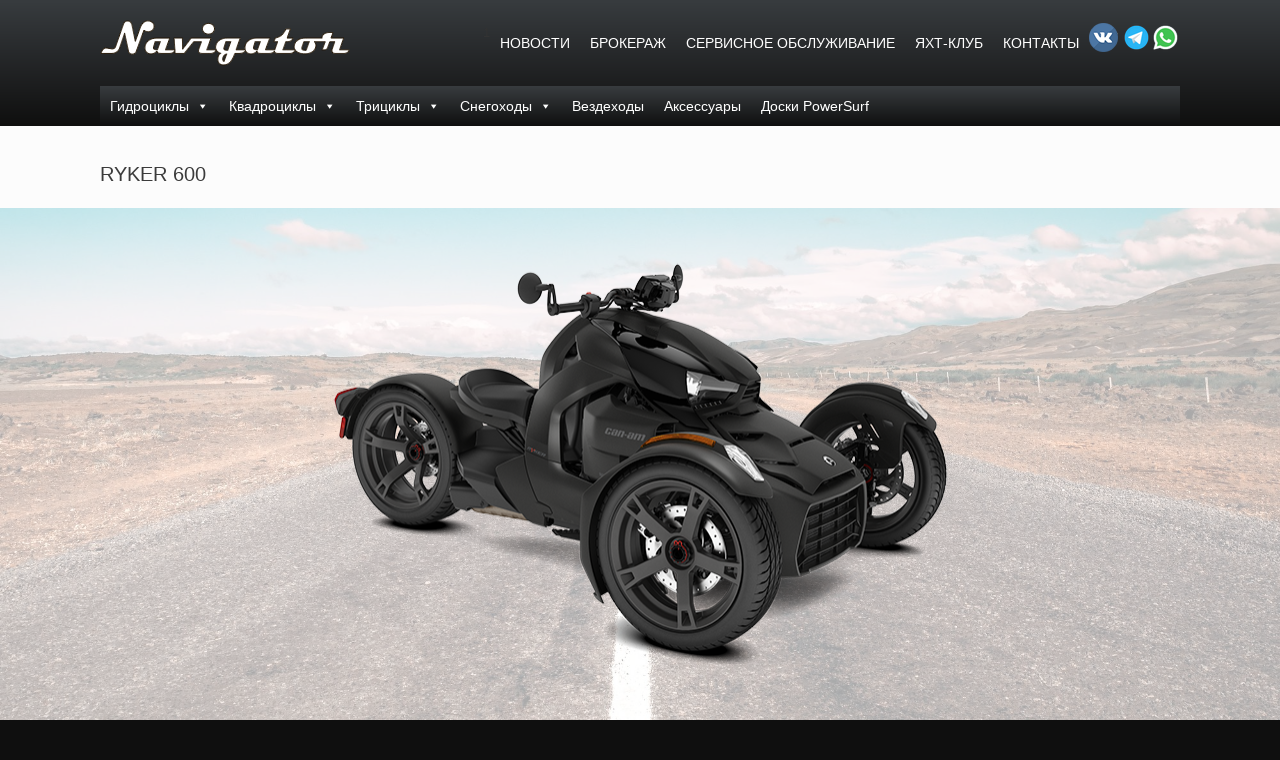

--- FILE ---
content_type: text/html; charset=UTF-8
request_url: https://navigatorsamara.ru/tovary/ryker-600/
body_size: 17846
content:
<!DOCTYPE html>
<html lang="ru-RU">
<head>
	<meta charset="UTF-8" />
	<meta http-equiv="X-UA-Compatible" content="IE=10" />
	<link rel="profile" href="http://gmpg.org/xfn/11" />
	<link rel="pingback" href="" />
	<meta name='robots' content='index, follow, max-image-preview:large, max-snippet:-1, max-video-preview:-1' />

	<!-- This site is optimized with the Yoast SEO plugin v23.2 - https://yoast.com/wordpress/plugins/seo/ -->
	<title>RYKER 600 - Навигатор Самара</title>
	<link rel="canonical" href="https://navigatorsamara.ru/tovary/ryker-600/" />
	<meta property="og:locale" content="ru_RU" />
	<meta property="og:type" content="article" />
	<meta property="og:title" content="RYKER 600 - Навигатор Самара" />
	<meta property="og:url" content="https://navigatorsamara.ru/tovary/ryker-600/" />
	<meta property="og:site_name" content="Навигатор Самара" />
	<meta property="article:publisher" content="https://www.facebook.com/profile.php?id=100010230510952" />
	<meta property="og:image" content="https://navigatorsamara.ru/wp-content/uploads/2021/01/ryker-2020-3.png" />
	<meta property="og:image:width" content="331" />
	<meta property="og:image:height" content="221" />
	<meta property="og:image:type" content="image/png" />
	<meta name="twitter:card" content="summary_large_image" />
	<script type="application/ld+json" class="yoast-schema-graph">{"@context":"https://schema.org","@graph":[{"@type":"WebPage","@id":"https://navigatorsamara.ru/tovary/ryker-600/","url":"https://navigatorsamara.ru/tovary/ryker-600/","name":"RYKER 600 - Навигатор Самара","isPartOf":{"@id":"https://navigatorsamara.ru/#website"},"primaryImageOfPage":{"@id":"https://navigatorsamara.ru/tovary/ryker-600/#primaryimage"},"image":{"@id":"https://navigatorsamara.ru/tovary/ryker-600/#primaryimage"},"thumbnailUrl":"https://navigatorsamara.ru/wp-content/uploads/2021/01/ryker-2020-3.png","datePublished":"2021-01-14T14:10:59+00:00","dateModified":"2021-01-14T14:10:59+00:00","breadcrumb":{"@id":"https://navigatorsamara.ru/tovary/ryker-600/#breadcrumb"},"inLanguage":"ru-RU","potentialAction":[{"@type":"ReadAction","target":["https://navigatorsamara.ru/tovary/ryker-600/"]}]},{"@type":"ImageObject","inLanguage":"ru-RU","@id":"https://navigatorsamara.ru/tovary/ryker-600/#primaryimage","url":"https://navigatorsamara.ru/wp-content/uploads/2021/01/ryker-2020-3.png","contentUrl":"https://navigatorsamara.ru/wp-content/uploads/2021/01/ryker-2020-3.png","width":331,"height":221},{"@type":"BreadcrumbList","@id":"https://navigatorsamara.ru/tovary/ryker-600/#breadcrumb","itemListElement":[{"@type":"ListItem","position":1,"name":"Главная","item":"https://navigatorsamara.ru/"},{"@type":"ListItem","position":2,"name":"RYKER 600"}]},{"@type":"WebSite","@id":"https://navigatorsamara.ru/#website","url":"https://navigatorsamara.ru/","name":"Навигатор Самара","description":"продажа яхт, катеров, гидроциклов, квадроциклов, снегоходов в Самаре.","publisher":{"@id":"https://navigatorsamara.ru/#organization"},"potentialAction":[{"@type":"SearchAction","target":{"@type":"EntryPoint","urlTemplate":"https://navigatorsamara.ru/?s={search_term_string}"},"query-input":"required name=search_term_string"}],"inLanguage":"ru-RU"},{"@type":"Organization","@id":"https://navigatorsamara.ru/#organization","name":"Навигатор Самара","url":"https://navigatorsamara.ru/","logo":{"@type":"ImageObject","inLanguage":"ru-RU","@id":"https://navigatorsamara.ru/#/schema/logo/image/","url":"http://navigatorsamara.ru/wp-content/uploads/2017/08/mailrusigimg_Z8eh6Hgh.jpg","contentUrl":"http://navigatorsamara.ru/wp-content/uploads/2017/08/mailrusigimg_Z8eh6Hgh.jpg","width":541,"height":285,"caption":"Навигатор Самара"},"image":{"@id":"https://navigatorsamara.ru/#/schema/logo/image/"},"sameAs":["https://www.facebook.com/profile.php?id=100010230510952","https://www.instagram.com/brpnavigator/","https://www.youtube.com/channel/UCIeM0eSSStH89zR-FikJBkg"]}]}</script>
	<!-- / Yoast SEO plugin. -->


<link rel="alternate" type="application/rss+xml" title="Навигатор Самара &raquo; Лента" href="https://navigatorsamara.ru/feed/" />
<link rel="alternate" type="application/rss+xml" title="Навигатор Самара &raquo; Лента комментариев" href="https://navigatorsamara.ru/comments/feed/" />
<script type="text/javascript">
/* <![CDATA[ */
window._wpemojiSettings = {"baseUrl":"https:\/\/s.w.org\/images\/core\/emoji\/15.0.3\/72x72\/","ext":".png","svgUrl":"https:\/\/s.w.org\/images\/core\/emoji\/15.0.3\/svg\/","svgExt":".svg","source":{"concatemoji":"https:\/\/navigatorsamara.ru\/wp-includes\/js\/wp-emoji-release.min.js?ver=6.6.4"}};
/*! This file is auto-generated */
!function(i,n){var o,s,e;function c(e){try{var t={supportTests:e,timestamp:(new Date).valueOf()};sessionStorage.setItem(o,JSON.stringify(t))}catch(e){}}function p(e,t,n){e.clearRect(0,0,e.canvas.width,e.canvas.height),e.fillText(t,0,0);var t=new Uint32Array(e.getImageData(0,0,e.canvas.width,e.canvas.height).data),r=(e.clearRect(0,0,e.canvas.width,e.canvas.height),e.fillText(n,0,0),new Uint32Array(e.getImageData(0,0,e.canvas.width,e.canvas.height).data));return t.every(function(e,t){return e===r[t]})}function u(e,t,n){switch(t){case"flag":return n(e,"\ud83c\udff3\ufe0f\u200d\u26a7\ufe0f","\ud83c\udff3\ufe0f\u200b\u26a7\ufe0f")?!1:!n(e,"\ud83c\uddfa\ud83c\uddf3","\ud83c\uddfa\u200b\ud83c\uddf3")&&!n(e,"\ud83c\udff4\udb40\udc67\udb40\udc62\udb40\udc65\udb40\udc6e\udb40\udc67\udb40\udc7f","\ud83c\udff4\u200b\udb40\udc67\u200b\udb40\udc62\u200b\udb40\udc65\u200b\udb40\udc6e\u200b\udb40\udc67\u200b\udb40\udc7f");case"emoji":return!n(e,"\ud83d\udc26\u200d\u2b1b","\ud83d\udc26\u200b\u2b1b")}return!1}function f(e,t,n){var r="undefined"!=typeof WorkerGlobalScope&&self instanceof WorkerGlobalScope?new OffscreenCanvas(300,150):i.createElement("canvas"),a=r.getContext("2d",{willReadFrequently:!0}),o=(a.textBaseline="top",a.font="600 32px Arial",{});return e.forEach(function(e){o[e]=t(a,e,n)}),o}function t(e){var t=i.createElement("script");t.src=e,t.defer=!0,i.head.appendChild(t)}"undefined"!=typeof Promise&&(o="wpEmojiSettingsSupports",s=["flag","emoji"],n.supports={everything:!0,everythingExceptFlag:!0},e=new Promise(function(e){i.addEventListener("DOMContentLoaded",e,{once:!0})}),new Promise(function(t){var n=function(){try{var e=JSON.parse(sessionStorage.getItem(o));if("object"==typeof e&&"number"==typeof e.timestamp&&(new Date).valueOf()<e.timestamp+604800&&"object"==typeof e.supportTests)return e.supportTests}catch(e){}return null}();if(!n){if("undefined"!=typeof Worker&&"undefined"!=typeof OffscreenCanvas&&"undefined"!=typeof URL&&URL.createObjectURL&&"undefined"!=typeof Blob)try{var e="postMessage("+f.toString()+"("+[JSON.stringify(s),u.toString(),p.toString()].join(",")+"));",r=new Blob([e],{type:"text/javascript"}),a=new Worker(URL.createObjectURL(r),{name:"wpTestEmojiSupports"});return void(a.onmessage=function(e){c(n=e.data),a.terminate(),t(n)})}catch(e){}c(n=f(s,u,p))}t(n)}).then(function(e){for(var t in e)n.supports[t]=e[t],n.supports.everything=n.supports.everything&&n.supports[t],"flag"!==t&&(n.supports.everythingExceptFlag=n.supports.everythingExceptFlag&&n.supports[t]);n.supports.everythingExceptFlag=n.supports.everythingExceptFlag&&!n.supports.flag,n.DOMReady=!1,n.readyCallback=function(){n.DOMReady=!0}}).then(function(){return e}).then(function(){var e;n.supports.everything||(n.readyCallback(),(e=n.source||{}).concatemoji?t(e.concatemoji):e.wpemoji&&e.twemoji&&(t(e.twemoji),t(e.wpemoji)))}))}((window,document),window._wpemojiSettings);
/* ]]> */
</script>
<link rel='stylesheet' id='twb-open-sans-css' href='https://fonts.googleapis.com/css?family=Open+Sans%3A300%2C400%2C500%2C600%2C700%2C800&#038;display=swap&#038;ver=6.6.4' type='text/css' media='all' />
<link rel='stylesheet' id='twb-global-css' href='https://navigatorsamara.ru/wp-content/plugins/form-maker/booster/assets/css/global.css?ver=1.0.0' type='text/css' media='all' />
<link rel='stylesheet' id='sbi_styles-css' href='https://navigatorsamara.ru/wp-content/plugins/instagram-feed/css/sbi-styles.min.css?ver=6.5.0' type='text/css' media='all' />
<style id='wp-emoji-styles-inline-css' type='text/css'>

	img.wp-smiley, img.emoji {
		display: inline !important;
		border: none !important;
		box-shadow: none !important;
		height: 1em !important;
		width: 1em !important;
		margin: 0 0.07em !important;
		vertical-align: -0.1em !important;
		background: none !important;
		padding: 0 !important;
	}
</style>
<link rel='stylesheet' id='wp-block-library-css' href='https://navigatorsamara.ru/wp-includes/css/dist/block-library/style.min.css?ver=6.6.4' type='text/css' media='all' />
<style id='classic-theme-styles-inline-css' type='text/css'>
/*! This file is auto-generated */
.wp-block-button__link{color:#fff;background-color:#32373c;border-radius:9999px;box-shadow:none;text-decoration:none;padding:calc(.667em + 2px) calc(1.333em + 2px);font-size:1.125em}.wp-block-file__button{background:#32373c;color:#fff;text-decoration:none}
</style>
<style id='global-styles-inline-css' type='text/css'>
:root{--wp--preset--aspect-ratio--square: 1;--wp--preset--aspect-ratio--4-3: 4/3;--wp--preset--aspect-ratio--3-4: 3/4;--wp--preset--aspect-ratio--3-2: 3/2;--wp--preset--aspect-ratio--2-3: 2/3;--wp--preset--aspect-ratio--16-9: 16/9;--wp--preset--aspect-ratio--9-16: 9/16;--wp--preset--color--black: #000000;--wp--preset--color--cyan-bluish-gray: #abb8c3;--wp--preset--color--white: #ffffff;--wp--preset--color--pale-pink: #f78da7;--wp--preset--color--vivid-red: #cf2e2e;--wp--preset--color--luminous-vivid-orange: #ff6900;--wp--preset--color--luminous-vivid-amber: #fcb900;--wp--preset--color--light-green-cyan: #7bdcb5;--wp--preset--color--vivid-green-cyan: #00d084;--wp--preset--color--pale-cyan-blue: #8ed1fc;--wp--preset--color--vivid-cyan-blue: #0693e3;--wp--preset--color--vivid-purple: #9b51e0;--wp--preset--gradient--vivid-cyan-blue-to-vivid-purple: linear-gradient(135deg,rgba(6,147,227,1) 0%,rgb(155,81,224) 100%);--wp--preset--gradient--light-green-cyan-to-vivid-green-cyan: linear-gradient(135deg,rgb(122,220,180) 0%,rgb(0,208,130) 100%);--wp--preset--gradient--luminous-vivid-amber-to-luminous-vivid-orange: linear-gradient(135deg,rgba(252,185,0,1) 0%,rgba(255,105,0,1) 100%);--wp--preset--gradient--luminous-vivid-orange-to-vivid-red: linear-gradient(135deg,rgba(255,105,0,1) 0%,rgb(207,46,46) 100%);--wp--preset--gradient--very-light-gray-to-cyan-bluish-gray: linear-gradient(135deg,rgb(238,238,238) 0%,rgb(169,184,195) 100%);--wp--preset--gradient--cool-to-warm-spectrum: linear-gradient(135deg,rgb(74,234,220) 0%,rgb(151,120,209) 20%,rgb(207,42,186) 40%,rgb(238,44,130) 60%,rgb(251,105,98) 80%,rgb(254,248,76) 100%);--wp--preset--gradient--blush-light-purple: linear-gradient(135deg,rgb(255,206,236) 0%,rgb(152,150,240) 100%);--wp--preset--gradient--blush-bordeaux: linear-gradient(135deg,rgb(254,205,165) 0%,rgb(254,45,45) 50%,rgb(107,0,62) 100%);--wp--preset--gradient--luminous-dusk: linear-gradient(135deg,rgb(255,203,112) 0%,rgb(199,81,192) 50%,rgb(65,88,208) 100%);--wp--preset--gradient--pale-ocean: linear-gradient(135deg,rgb(255,245,203) 0%,rgb(182,227,212) 50%,rgb(51,167,181) 100%);--wp--preset--gradient--electric-grass: linear-gradient(135deg,rgb(202,248,128) 0%,rgb(113,206,126) 100%);--wp--preset--gradient--midnight: linear-gradient(135deg,rgb(2,3,129) 0%,rgb(40,116,252) 100%);--wp--preset--font-size--small: 13px;--wp--preset--font-size--medium: 20px;--wp--preset--font-size--large: 36px;--wp--preset--font-size--x-large: 42px;--wp--preset--spacing--20: 0.44rem;--wp--preset--spacing--30: 0.67rem;--wp--preset--spacing--40: 1rem;--wp--preset--spacing--50: 1.5rem;--wp--preset--spacing--60: 2.25rem;--wp--preset--spacing--70: 3.38rem;--wp--preset--spacing--80: 5.06rem;--wp--preset--shadow--natural: 6px 6px 9px rgba(0, 0, 0, 0.2);--wp--preset--shadow--deep: 12px 12px 50px rgba(0, 0, 0, 0.4);--wp--preset--shadow--sharp: 6px 6px 0px rgba(0, 0, 0, 0.2);--wp--preset--shadow--outlined: 6px 6px 0px -3px rgba(255, 255, 255, 1), 6px 6px rgba(0, 0, 0, 1);--wp--preset--shadow--crisp: 6px 6px 0px rgba(0, 0, 0, 1);}:where(.is-layout-flex){gap: 0.5em;}:where(.is-layout-grid){gap: 0.5em;}body .is-layout-flex{display: flex;}.is-layout-flex{flex-wrap: wrap;align-items: center;}.is-layout-flex > :is(*, div){margin: 0;}body .is-layout-grid{display: grid;}.is-layout-grid > :is(*, div){margin: 0;}:where(.wp-block-columns.is-layout-flex){gap: 2em;}:where(.wp-block-columns.is-layout-grid){gap: 2em;}:where(.wp-block-post-template.is-layout-flex){gap: 1.25em;}:where(.wp-block-post-template.is-layout-grid){gap: 1.25em;}.has-black-color{color: var(--wp--preset--color--black) !important;}.has-cyan-bluish-gray-color{color: var(--wp--preset--color--cyan-bluish-gray) !important;}.has-white-color{color: var(--wp--preset--color--white) !important;}.has-pale-pink-color{color: var(--wp--preset--color--pale-pink) !important;}.has-vivid-red-color{color: var(--wp--preset--color--vivid-red) !important;}.has-luminous-vivid-orange-color{color: var(--wp--preset--color--luminous-vivid-orange) !important;}.has-luminous-vivid-amber-color{color: var(--wp--preset--color--luminous-vivid-amber) !important;}.has-light-green-cyan-color{color: var(--wp--preset--color--light-green-cyan) !important;}.has-vivid-green-cyan-color{color: var(--wp--preset--color--vivid-green-cyan) !important;}.has-pale-cyan-blue-color{color: var(--wp--preset--color--pale-cyan-blue) !important;}.has-vivid-cyan-blue-color{color: var(--wp--preset--color--vivid-cyan-blue) !important;}.has-vivid-purple-color{color: var(--wp--preset--color--vivid-purple) !important;}.has-black-background-color{background-color: var(--wp--preset--color--black) !important;}.has-cyan-bluish-gray-background-color{background-color: var(--wp--preset--color--cyan-bluish-gray) !important;}.has-white-background-color{background-color: var(--wp--preset--color--white) !important;}.has-pale-pink-background-color{background-color: var(--wp--preset--color--pale-pink) !important;}.has-vivid-red-background-color{background-color: var(--wp--preset--color--vivid-red) !important;}.has-luminous-vivid-orange-background-color{background-color: var(--wp--preset--color--luminous-vivid-orange) !important;}.has-luminous-vivid-amber-background-color{background-color: var(--wp--preset--color--luminous-vivid-amber) !important;}.has-light-green-cyan-background-color{background-color: var(--wp--preset--color--light-green-cyan) !important;}.has-vivid-green-cyan-background-color{background-color: var(--wp--preset--color--vivid-green-cyan) !important;}.has-pale-cyan-blue-background-color{background-color: var(--wp--preset--color--pale-cyan-blue) !important;}.has-vivid-cyan-blue-background-color{background-color: var(--wp--preset--color--vivid-cyan-blue) !important;}.has-vivid-purple-background-color{background-color: var(--wp--preset--color--vivid-purple) !important;}.has-black-border-color{border-color: var(--wp--preset--color--black) !important;}.has-cyan-bluish-gray-border-color{border-color: var(--wp--preset--color--cyan-bluish-gray) !important;}.has-white-border-color{border-color: var(--wp--preset--color--white) !important;}.has-pale-pink-border-color{border-color: var(--wp--preset--color--pale-pink) !important;}.has-vivid-red-border-color{border-color: var(--wp--preset--color--vivid-red) !important;}.has-luminous-vivid-orange-border-color{border-color: var(--wp--preset--color--luminous-vivid-orange) !important;}.has-luminous-vivid-amber-border-color{border-color: var(--wp--preset--color--luminous-vivid-amber) !important;}.has-light-green-cyan-border-color{border-color: var(--wp--preset--color--light-green-cyan) !important;}.has-vivid-green-cyan-border-color{border-color: var(--wp--preset--color--vivid-green-cyan) !important;}.has-pale-cyan-blue-border-color{border-color: var(--wp--preset--color--pale-cyan-blue) !important;}.has-vivid-cyan-blue-border-color{border-color: var(--wp--preset--color--vivid-cyan-blue) !important;}.has-vivid-purple-border-color{border-color: var(--wp--preset--color--vivid-purple) !important;}.has-vivid-cyan-blue-to-vivid-purple-gradient-background{background: var(--wp--preset--gradient--vivid-cyan-blue-to-vivid-purple) !important;}.has-light-green-cyan-to-vivid-green-cyan-gradient-background{background: var(--wp--preset--gradient--light-green-cyan-to-vivid-green-cyan) !important;}.has-luminous-vivid-amber-to-luminous-vivid-orange-gradient-background{background: var(--wp--preset--gradient--luminous-vivid-amber-to-luminous-vivid-orange) !important;}.has-luminous-vivid-orange-to-vivid-red-gradient-background{background: var(--wp--preset--gradient--luminous-vivid-orange-to-vivid-red) !important;}.has-very-light-gray-to-cyan-bluish-gray-gradient-background{background: var(--wp--preset--gradient--very-light-gray-to-cyan-bluish-gray) !important;}.has-cool-to-warm-spectrum-gradient-background{background: var(--wp--preset--gradient--cool-to-warm-spectrum) !important;}.has-blush-light-purple-gradient-background{background: var(--wp--preset--gradient--blush-light-purple) !important;}.has-blush-bordeaux-gradient-background{background: var(--wp--preset--gradient--blush-bordeaux) !important;}.has-luminous-dusk-gradient-background{background: var(--wp--preset--gradient--luminous-dusk) !important;}.has-pale-ocean-gradient-background{background: var(--wp--preset--gradient--pale-ocean) !important;}.has-electric-grass-gradient-background{background: var(--wp--preset--gradient--electric-grass) !important;}.has-midnight-gradient-background{background: var(--wp--preset--gradient--midnight) !important;}.has-small-font-size{font-size: var(--wp--preset--font-size--small) !important;}.has-medium-font-size{font-size: var(--wp--preset--font-size--medium) !important;}.has-large-font-size{font-size: var(--wp--preset--font-size--large) !important;}.has-x-large-font-size{font-size: var(--wp--preset--font-size--x-large) !important;}
:where(.wp-block-post-template.is-layout-flex){gap: 1.25em;}:where(.wp-block-post-template.is-layout-grid){gap: 1.25em;}
:where(.wp-block-columns.is-layout-flex){gap: 2em;}:where(.wp-block-columns.is-layout-grid){gap: 2em;}
:root :where(.wp-block-pullquote){font-size: 1.5em;line-height: 1.6;}
</style>
<link rel='stylesheet' id='sr7css-css' href='//navigatorsamara.ru/wp-content/plugins/revslider/public/css/sr7.css?ver=6.7.12' type='text/css' media='all' />
<link rel='stylesheet' id='siteorigin-panels-front-css' href='https://navigatorsamara.ru/wp-content/plugins/siteorigin-panels/css/front-flex.min.css?ver=2.29.19' type='text/css' media='all' />
<link rel='stylesheet' id='megamenu-css' href='https://navigatorsamara.ru/wp-content/uploads/maxmegamenu/style.css?ver=345188' type='text/css' media='all' />
<link rel='stylesheet' id='dashicons-css' href='https://navigatorsamara.ru/wp-includes/css/dashicons.min.css?ver=6.6.4' type='text/css' media='all' />
<link rel='stylesheet' id='vantage-style-css' href='https://navigatorsamara.ru/wp-content/themes/vantage2/style.css?ver=1.20.23' type='text/css' media='all' />
<link rel='stylesheet' id='font-awesome-css' href='https://navigatorsamara.ru/wp-content/themes/vantage/fontawesome/css/font-awesome.css?ver=4.6.2' type='text/css' media='all' />
<link rel='stylesheet' id='recent-posts-widget-with-thumbnails-public-style-css' href='https://navigatorsamara.ru/wp-content/plugins/recent-posts-widget-with-thumbnails/public.css?ver=7.1.1' type='text/css' media='all' />
<link rel='stylesheet' id='mimetypes-link-icons-css' href='https://navigatorsamara.ru/wp-content/plugins/mimetypes-link-icons/css/style.php?cssvars=bXRsaV9oZWlnaHQ9MTYmbXRsaV9pbWFnZV90eXBlPXBuZyZtdGxpX2xlZnRvcnJpZ2h0PWxlZnQmYWN0aXZlX3R5cGVzPXBkZg%3D&#038;ver=3.0' type='text/css' media='all' />
<link rel='stylesheet' id='sedlex_styles-css' href='https://navigatorsamara.ru/wp-content/sedlex/inline_styles/4a24293f28ef8511e87a62cfc460a8e38faa3a48.css?ver=20260119' type='text/css' media='all' />
<!--n2css--><script type="text/javascript" src="https://navigatorsamara.ru/wp-includes/js/jquery/jquery.min.js?ver=3.7.1" id="jquery-core-js"></script>
<script type="text/javascript" src="https://navigatorsamara.ru/wp-includes/js/jquery/jquery-migrate.min.js?ver=3.4.1" id="jquery-migrate-js"></script>
<script type="text/javascript" src="https://navigatorsamara.ru/wp-content/plugins/form-maker/booster/assets/js/circle-progress.js?ver=1.2.2" id="twb-circle-js"></script>
<script type="text/javascript" id="twb-global-js-extra">
/* <![CDATA[ */
var twb = {"nonce":"423f04b7e9","ajax_url":"https:\/\/navigatorsamara.ru\/wp-admin\/admin-ajax.php","plugin_url":"https:\/\/navigatorsamara.ru\/wp-content\/plugins\/form-maker\/booster","href":"https:\/\/navigatorsamara.ru\/wp-admin\/admin.php?page=twb_form-maker"};
var twb = {"nonce":"423f04b7e9","ajax_url":"https:\/\/navigatorsamara.ru\/wp-admin\/admin-ajax.php","plugin_url":"https:\/\/navigatorsamara.ru\/wp-content\/plugins\/form-maker\/booster","href":"https:\/\/navigatorsamara.ru\/wp-admin\/admin.php?page=twb_form-maker"};
/* ]]> */
</script>
<script type="text/javascript" src="https://navigatorsamara.ru/wp-content/plugins/form-maker/booster/assets/js/global.js?ver=1.0.0" id="twb-global-js"></script>
<script type="text/javascript" src="https://navigatorsamara.ru/wp-content/plugins/wp-yandex-metrika/assets/YmEc.min.js?ver=1.2.1" id="wp-yandex-metrika_YmEc-js"></script>
<script type="text/javascript" id="wp-yandex-metrika_YmEc-js-after">
/* <![CDATA[ */
window.tmpwpym={datalayername:'dataLayer',counters:JSON.parse('[{"number":"98081299","webvisor":"1"}]'),targets:JSON.parse('[]')};
/* ]]> */
</script>
<script type="text/javascript" src="https://navigatorsamara.ru/wp-content/plugins/wp-yandex-metrika/assets/frontend.min.js?ver=1.2.1" id="wp-yandex-metrika_frontend-js"></script>
<script type="text/javascript" src="//navigatorsamara.ru/wp-content/plugins/revslider/public/js/libs/tptools.js?ver=6.7.12" id="_tpt-js" async="async" data-wp-strategy="async"></script>
<script type="text/javascript" src="//navigatorsamara.ru/wp-content/plugins/revslider/public/js/sr7.js?ver=6.7.12" id="sr7-js" async="async" data-wp-strategy="async"></script>
<script type="text/javascript" src="https://navigatorsamara.ru/wp-content/themes/vantage/js/jquery.flexslider.min.js?ver=2.1" id="jquery-flexslider-js"></script>
<script type="text/javascript" src="https://navigatorsamara.ru/wp-content/themes/vantage/js/jquery.touchSwipe.min.js?ver=1.6.6" id="jquery-touchswipe-js"></script>
<script type="text/javascript" id="vantage-main-js-extra">
/* <![CDATA[ */
var vantage = {"fitvids":"1"};
/* ]]> */
</script>
<script type="text/javascript" src="https://navigatorsamara.ru/wp-content/themes/vantage/js/jquery.theme-main.min.js?ver=1.20.23" id="vantage-main-js"></script>
<script type="text/javascript" src="https://navigatorsamara.ru/wp-content/plugins/so-widgets-bundle/js/lib/jquery.fitvids.min.js?ver=1.1" id="jquery-fitvids-js"></script>
<!--[if lt IE 9]>
<script type="text/javascript" src="https://navigatorsamara.ru/wp-content/themes/vantage/js/html5.min.js?ver=3.7.3" id="vantage-html5-js"></script>
<![endif]-->
<!--[if (gte IE 6)&(lte IE 8)]>
<script type="text/javascript" src="https://navigatorsamara.ru/wp-content/themes/vantage/js/selectivizr.min.js?ver=1.0.3b" id="vantage-selectivizr-js"></script>
<![endif]-->
<script type="text/javascript" src="https://navigatorsamara.ru/wp-content/sedlex/inline_scripts/075efccde51aaddd0bcaa4574fc70586f4a38a84.js?ver=20260119" id="sedlex_scripts-js"></script>
<link rel="EditURI" type="application/rsd+xml" title="RSD" href="https://navigatorsamara.ru/xmlrpc.php?rsd" />
<meta name="generator" content="WordPress 6.6.4" />
<link rel='shortlink' href='https://navigatorsamara.ru/?p=19873' />
<link rel="alternate" title="oEmbed (JSON)" type="application/json+oembed" href="https://navigatorsamara.ru/wp-json/oembed/1.0/embed?url=https%3A%2F%2Fnavigatorsamara.ru%2Ftovary%2Fryker-600%2F" />
<link rel="alternate" title="oEmbed (XML)" type="text/xml+oembed" href="https://navigatorsamara.ru/wp-json/oembed/1.0/embed?url=https%3A%2F%2Fnavigatorsamara.ru%2Ftovary%2Fryker-600%2F&#038;format=xml" />
<link rel="preconnect" href="https://fonts.googleapis.com">
<link rel="preconnect" href="https://fonts.gstatic.com/" crossorigin>
<meta name="generator" content="Powered by Slider Revolution 6.7.12 - responsive, Mobile-Friendly Slider Plugin for WordPress with comfortable drag and drop interface." />
<meta name="verification" content="f612c7d25f5690ad41496fcfdbf8d1" /><meta name="viewport" content="width=device-width, initial-scale=1" /><!-- Yandex.Metrika counter -->
<script type="text/javascript" >
   (function(m,e,t,r,i,k,a){m[i]=m[i]||function(){(m[i].a=m[i].a||[]).push(arguments)};
   m[i].l=1*new Date();
   for (var j = 0; j < document.scripts.length; j++) {if (document.scripts[j].src === r) { return; }}
   k=e.createElement(t),a=e.getElementsByTagName(t)[0],k.async=1,k.src=r,a.parentNode.insertBefore(k,a)})
   (window, document, "script", "https://mc.yandex.ru/metrika/tag.js", "ym");

   ym(94443553, "init", {
        clickmap:true,
        trackLinks:true,
        accurateTrackBounce:true,
        webvisor:true
   });
</script>
<noscript><div><img src="https://mc.yandex.ru/watch/94443553" style="position:absolute; left:-9999px;" alt="" /></div></noscript>
<!-- /Yandex.Metrika counter -->		<style type="text/css" media="screen">
			#footer-widgets .widget { width: 33.333%; }
			#masthead-widgets .widget { width: 100%; }
		</style>
		<style media="all" id="siteorigin-panels-layouts-head">/* Layout 19873 */ #pgc-19873-0-0 { width:100%;width:calc(100% - ( 0 * 300px ) ) } #pg-19873-0 , #pl-19873 .so-panel { margin-bottom:30px } #pl-19873 .so-panel:last-of-type { margin-bottom:0px } #pg-19873-0> .panel-row-style { background-color:#ffffff;padding:0px 0px 0px 0px } #pg-19873-0.panel-has-style > .panel-row-style, #pg-19873-0.panel-no-style { -webkit-align-items:flex-start;align-items:flex-start } @media (max-width:929px){ #pg-19873-0.panel-no-style, #pg-19873-0.panel-has-style > .panel-row-style, #pg-19873-0 { -webkit-flex-direction:column;-ms-flex-direction:column;flex-direction:column } #pg-19873-0 > .panel-grid-cell , #pg-19873-0 > .panel-row-style > .panel-grid-cell { width:100%;margin-right:0 } #pl-19873 .panel-grid-cell { padding:0 } #pl-19873 .panel-grid .panel-grid-cell-empty { display:none } #pl-19873 .panel-grid .panel-grid-cell-mobile-last { margin-bottom:0px }  } </style>        <!-- Yandex.Metrica counter -->
        <script type="text/javascript">
            (function (m, e, t, r, i, k, a) {
                m[i] = m[i] || function () {
                    (m[i].a = m[i].a || []).push(arguments)
                };
                m[i].l = 1 * new Date();
                k = e.createElement(t), a = e.getElementsByTagName(t)[0], k.async = 1, k.src = r, a.parentNode.insertBefore(k, a)
            })

            (window, document, "script", "https://mc.yandex.ru/metrika/tag.js", "ym");

            ym("98081299", "init", {
                clickmap: true,
                trackLinks: true,
                accurateTrackBounce: true,
                webvisor: true,
                ecommerce: "dataLayer",
                params: {
                    __ym: {
                        "ymCmsPlugin": {
                            "cms": "wordpress",
                            "cmsVersion":"6.6",
                            "pluginVersion": "1.2.1",
                            "ymCmsRip": "1300951810"
                        }
                    }
                }
            });
        </script>
        <!-- /Yandex.Metrica counter -->
        <style type="text/css" id="vantage-footer-widgets">#footer-widgets aside { width : 33.333%; }</style> <style type="text/css" id="customizer-css">#masthead.site-header .hgroup .site-title, #masthead.masthead-logo-in-menu .logo > .site-title { font-size: 36px } #masthead .hgroup { padding-top: 20px; padding-bottom: 20px } .entry-content a, .entry-content a:visited, article.post .author-box .box-content .author-posts a:hover, #secondary a, #secondary a:visited, #masthead .hgroup a, #masthead .hgroup a:visited, .comment-form .logged-in-as a, .comment-form .logged-in-as a:visited { color: #0f0f0f } .entry-content a:hover, .entry-content a:focus, .entry-content a:active, #secondary a:hover, #masthead .hgroup a:hover, #masthead .hgroup a:focus, #masthead .hgroup a:active, .comment-form .logged-in-as a:hover, .comment-form .logged-in-as a:focus, .comment-form .logged-in-as a:active { color: #dc1313 } .main-navigation, .site-header .shopping-cart-dropdown { background-color: #0f0f0f } .main-navigation a, .site-header .shopping-cart-link [class^="fa fa-"], .site-header .shopping-cart-dropdown .widget .product_list_widget li.mini_cart_item, .site-header .shopping-cart-dropdown .widget .total { color: #ffffff } .main-navigation ul ul { background-color: #0f0f0f } .main-navigation ul ul a { color: #ffffff } .main-navigation ul li:hover > a, .main-navigation ul li.focus > a, #search-icon #search-icon-icon:hover, #search-icon #search-icon-icon:focus, .site-header .shopping-cart-link .shopping-cart-count { background-color: #0f0f0f } .main-navigation ul li:hover > a, .main-navigation ul li:focus > a, .main-navigation ul li:hover > a [class^="fa fa-"] { color: #ffcc01 } .main-navigation ul ul li:hover > a, .main-navigation ul ul li.focus > a { background-color: #0f0f0f } .main-navigation ul ul li:hover > a { color: #ffcc01 } #search-icon #search-icon-icon { background-color: #0f0f0f } #search-icon #search-icon-icon:hover .vantage-icon-search, #search-icon #search-icon-icon:focus .vantage-icon-search { color: #ffcc01 } #search-icon .searchform { background-color: #0f0f0f } #search-icon .searchform input[name=s] { color: #ffffff } .main-navigation ul li a, #masthead.masthead-logo-in-menu .logo { padding-left: 20px; padding-right: 20px } a.button, button, html input[type="button"], input[type="reset"], input[type="submit"], .post-navigation a, #image-navigation a, article.post .more-link, article.page .more-link, .paging-navigation a, .woocommerce #page-wrapper .button, .woocommerce a.button, .woocommerce .checkout-button, .woocommerce input.button, #infinite-handle span button { text-shadow: none } a.button, button, html input[type="button"], input[type="reset"], input[type="submit"], .post-navigation a, #image-navigation a, article.post .more-link, article.page .more-link, .paging-navigation a, .woocommerce #page-wrapper .button, .woocommerce a.button, .woocommerce .checkout-button, .woocommerce input.button, .woocommerce #respond input#submit.alt, .woocommerce a.button.alt, .woocommerce button.button.alt, .woocommerce input.button.alt, #infinite-handle span { -webkit-box-shadow: none; -moz-box-shadow: none; box-shadow: none } #masthead { background-color: #0f0f0f } #colophon, body.layout-full { background-color: #0f0f0f } </style><script>
	window._tpt			??= {};
	window.SR7			??= {};
	_tpt.R				??= {};
	_tpt.R.fonts		??= {};
	_tpt.R.fonts.customFonts??= {};
	SR7.devMode			=  false;
	SR7.F 				??= {};
	SR7.G				??= {};
	SR7.LIB				??= {};
	SR7.E				??= {};
	SR7.E.gAddons		??= {};
	SR7.E.php 			??= {};
	SR7.E.nonce			= '5d5c7aec16';
	SR7.E.ajaxurl		= 'https://navigatorsamara.ru/wp-admin/admin-ajax.php';
	SR7.E.resturl		= 'https://navigatorsamara.ru/wp-json/';
	SR7.E.slug_path		= 'revslider/revslider.php';
	SR7.E.slug			= 'revslider';
	SR7.E.plugin_url	= 'https://navigatorsamara.ru/wp-content/plugins/revslider/';
	SR7.E.wp_plugin_url = 'https://navigatorsamara.ru/wp-content/plugins/';
	SR7.E.revision		= '6.7.12';
	SR7.E.fontBaseUrl	= '//fonts.googleapis.com/css2?family=';
	SR7.G.breakPoints 	= [1240,1024,778,480];
	SR7.E.modules 		= ['module','page','slide','layer','draw','animate','srtools','canvas','defaults','carousel','navigation','media','modifiers','migration'];
	SR7.E.libs 			= ['WEBGL'];
	SR7.E.css 			= ['csslp','cssbtns','cssfilters','cssnav','cssmedia'];
	SR7.E.resources		= {};
	SR7.JSON			??= {};
/*! Slider Revolution 7.0 - Page Processor */
!function(){"use strict";window.SR7??={},window._tpt??={},SR7.version="Slider Revolution 6.7.12",_tpt.getWinDim=function(t){_tpt.screenHeightWithUrlBar??=window.innerHeight;let e=SR7.F?.modal?.visible&&SR7.M[SR7.F.module.getIdByAlias(SR7.F.modal.requested)];_tpt.scrollBar=window.innerWidth!==document.documentElement.clientWidth||e&&window.innerWidth!==e.c.module.clientWidth,_tpt.winW=window.innerWidth-(_tpt.scrollBar||"prepare"==t?_tpt.scrollBarW:0),_tpt.winH=window.innerHeight,_tpt.winWAll=e?e.c.module.clientWidth:document.documentElement.clientWidth},_tpt.getResponsiveLevel=function(t,e){SR7.M[e];let s=_tpt.closestGE(t,_tpt.winWAll),n=s;return Math.max(s,n)},_tpt.mesureScrollBar=function(){let t=document.createElement("div");t.className="RSscrollbar-measure",t.style.width="100px",t.style.height="100px",t.style.overflow="scroll",t.style.position="absolute",t.style.top="-9999px",document.body.appendChild(t),_tpt.scrollBarW=t.offsetWidth-t.clientWidth,document.body.removeChild(t)},_tpt.loadCSS=async function(t,e,s){return s?_tpt.R.fonts.required[e].status=1:(_tpt.R[e]??={},_tpt.R[e].status=1),new Promise(((n,i)=>{if(_tpt.isStylesheetLoaded(t))s?_tpt.R.fonts.required[e].status=2:_tpt.R[e].status=2,n();else{const o=document.createElement("link");o.rel="stylesheet";let l="text",r="css";o["type"]=l+"/"+r,o.href=t,o.onload=()=>{s?_tpt.R.fonts.required[e].status=2:_tpt.R[e].status=2,n()},o.onerror=()=>{s?_tpt.R.fonts.required[e].status=3:_tpt.R[e].status=3,i(new Error(`Failed to load CSS: ${t}`))},document.head.appendChild(o)}}))},_tpt.addContainer=function(t){const{tag:e="div",id:s,class:n,datas:i,textContent:o,iHTML:l}=t,r=document.createElement(e);if(s&&""!==s&&(r.id=s),n&&""!==n&&(r.className=n),i)for(const[t,e]of Object.entries(i))"style"==t?r.style.cssText=e:r.setAttribute(`data-${t}`,e);return o&&(r.textContent=o),l&&(r.innerHTML=l),r},_tpt.collector=function(){return{fragment:new DocumentFragment,add(t){var e=_tpt.addContainer(t);return this.fragment.appendChild(e),e},append(t){t.appendChild(this.fragment)}}},_tpt.isStylesheetLoaded=function(t){let e=t.split("?")[0];return Array.from(document.querySelectorAll('link[rel="stylesheet"], link[rel="preload"]')).some((t=>t.href.split("?")[0]===e))},_tpt.preloader={requests:new Map,preloaderTemplates:new Map,show:function(t,e){if(!e||!t)return;const{type:s,color:n}=e;if(s<0||"off"==s)return;const i=`preloader_${s}`;let o=this.preloaderTemplates.get(i);o||(o=this.build(s,n),this.preloaderTemplates.set(i,o)),this.requests.has(t)||this.requests.set(t,{count:0});const l=this.requests.get(t);clearTimeout(l.timer),l.count++,1===l.count&&(l.timer=setTimeout((()=>{l.preloaderClone=o.cloneNode(!0),l.anim&&l.anim.kill(),void 0!==_tpt.gsap?l.anim=_tpt.gsap.fromTo(l.preloaderClone,1,{opacity:0},{opacity:1}):l.preloaderClone.classList.add("sr7-fade-in"),t.appendChild(l.preloaderClone)}),150))},hide:function(t){if(!this.requests.has(t))return;const e=this.requests.get(t);e.count--,e.count<0&&(e.count=0),e.anim&&e.anim.kill(),0===e.count&&(clearTimeout(e.timer),e.preloaderClone&&(e.preloaderClone.classList.remove("sr7-fade-in"),e.anim=_tpt.gsap.to(e.preloaderClone,.3,{opacity:0,onComplete:function(){e.preloaderClone.remove()}})))},state:function(t){if(!this.requests.has(t))return!1;return this.requests.get(t).count>0},build:(t,e="#ffffff",s="")=>{if(t<0||"off"===t)return null;const n=parseInt(t);if(t="prlt"+n,isNaN(n))return null;if(_tpt.loadCSS(SR7.E.plugin_url+"public/css/preloaders/t"+n+".css","preloader_"+t),isNaN(n)||n<6){const i=`background-color:${e}`,o=1===n||2==n?i:"",l=3===n||4==n?i:"",r=_tpt.collector();["dot1","dot2","bounce1","bounce2","bounce3"].forEach((t=>r.add({tag:"div",class:t,datas:{style:l}})));const d=_tpt.addContainer({tag:"sr7-prl",class:`${t} ${s}`,datas:{style:o}});return r.append(d),d}{let i={};if(7===n){let t;e.startsWith("#")?(t=e.replace("#",""),t=`rgba(${parseInt(t.substring(0,2),16)}, ${parseInt(t.substring(2,4),16)}, ${parseInt(t.substring(4,6),16)}, `):e.startsWith("rgb")&&(t=e.slice(e.indexOf("(")+1,e.lastIndexOf(")")).split(",").map((t=>t.trim())),t=`rgba(${t[0]}, ${t[1]}, ${t[2]}, `),t&&(i.style=`border-top-color: ${t}0.65); border-bottom-color: ${t}0.15); border-left-color: ${t}0.65); border-right-color: ${t}0.15)`)}else 12===n&&(i.style=`background:${e}`);const o=[10,0,4,2,5,9,0,4,4,2][n-6],l=_tpt.collector(),r=l.add({tag:"div",class:"sr7-prl-inner",datas:i});Array.from({length:o}).forEach((()=>r.appendChild(l.add({tag:"span",datas:{style:`background:${e}`}}))));const d=_tpt.addContainer({tag:"sr7-prl",class:`${t} ${s}`});return l.append(d),d}}},SR7.preLoader={show:(t,e)=>{"off"!==(SR7.M[t]?.settings?.pLoader?.type??"off")&&_tpt.preloader.show(e||SR7.M[t].c.module,SR7.M[t]?.settings?.pLoader??{color:"#fff",type:10})},hide:(t,e)=>{"off"!==(SR7.M[t]?.settings?.pLoader?.type??"off")&&_tpt.preloader.hide(e||SR7.M[t].c.module)},state:(t,e)=>_tpt.preloader.state(e||SR7.M[t].c.module)},_tpt.prepareModuleHeight=function(t){window.SR7.M??={},window.SR7.M[t.id]??={},"ignore"==t.googleFont&&(SR7.E.ignoreGoogleFont=!0);let e=window.SR7.M[t.id];if(null==_tpt.scrollBarW&&_tpt.mesureScrollBar(),e.c??={},e.states??={},e.settings??={},e.settings.size??={},t.fixed&&(e.settings.fixed=!0),e.c.module=document.getElementById(t.id),e.c.adjuster=e.c.module.getElementsByTagName("sr7-adjuster")[0],e.c.content=e.c.module.getElementsByTagName("sr7-content")[0],"carousel"==t.type&&(e.c.carousel=e.c.content.getElementsByTagName("sr7-carousel")[0]),null==e.c.module||null==e.c.module)return;t.plType&&t.plColor&&(e.settings.pLoader={type:t.plType,color:t.plColor}),void 0!==t.plType&&"off"!==t.plType&&SR7.preLoader.show(t.id,e.c.module),_tpt.winW||_tpt.getWinDim("prepare"),_tpt.getWinDim();let s=""+e.c.module.dataset?.modal;"modal"==s||"true"==s||"undefined"!==s&&"false"!==s||(e.settings.size.fullWidth=t.size.fullWidth,e.LEV??=_tpt.getResponsiveLevel(window.SR7.G.breakPoints,t.id),t.vpt=_tpt.fillArray(t.vpt,5),e.settings.vPort=t.vpt[e.LEV],void 0!==t.el&&"720"==t.el[4]&&t.gh[4]!==t.el[4]&&"960"==t.el[3]&&t.gh[3]!==t.el[3]&&"768"==t.el[2]&&t.gh[2]!==t.el[2]&&delete t.el,e.settings.size.height=null==t.el||null==t.el[e.LEV]||0==t.el[e.LEV]||"auto"==t.el[e.LEV]?_tpt.fillArray(t.gh,5,-1):_tpt.fillArray(t.el,5,-1),e.settings.size.width=_tpt.fillArray(t.gw,5,-1),e.settings.size.minHeight=_tpt.fillArray(t.mh??[0],5,-1),e.cacheSize={fullWidth:e.settings.size?.fullWidth,fullHeight:e.settings.size?.fullHeight},void 0!==t.off&&(t.off?.t&&(e.settings.size.m??={})&&(e.settings.size.m.t=t.off.t),t.off?.b&&(e.settings.size.m??={})&&(e.settings.size.m.b=t.off.b),t.off?.l&&(e.settings.size.p??={})&&(e.settings.size.p.l=t.off.l),t.off?.r&&(e.settings.size.p??={})&&(e.settings.size.p.r=t.off.r)),_tpt.updatePMHeight(t.id,t,!0))},_tpt.updatePMHeight=(t,e,s)=>{let n=SR7.M[t];var i=n.settings.size.fullWidth?_tpt.winW:n.c.module.parentNode.offsetWidth;i=0===i||isNaN(i)?_tpt.winW:i;let o=n.settings.size.width[n.LEV]||n.settings.size.width[n.LEV++]||n.settings.size.width[n.LEV--]||i,l=n.settings.size.height[n.LEV]||n.settings.size.height[n.LEV++]||n.settings.size.height[n.LEV--]||0,r=n.settings.size.minHeight[n.LEV]||n.settings.size.minHeight[n.LEV++]||n.settings.size.minHeight[n.LEV--]||0;if(l="auto"==l?0:l,l=parseInt(l),"carousel"!==e.type&&(i-=parseInt(e.onw??0)||0),n.MP=!n.settings.size.fullWidth&&i<o||_tpt.winW<o?Math.min(1,i/o):1,e.size.fullScreen||e.size.fullHeight){let t=parseInt(e.fho)||0,s=(""+e.fho).indexOf("%")>-1;e.newh=_tpt.winH-(s?_tpt.winH*t/100:t)}else e.newh=n.MP*Math.max(l,r);if(e.newh+=(parseInt(e.onh??0)||0)+(parseInt(e.carousel?.pt)||0)+(parseInt(e.carousel?.pb)||0),void 0!==e.slideduration&&(e.newh=Math.max(e.newh,parseInt(e.slideduration)/3)),e.shdw&&_tpt.buildShadow(e.id,e),n.c.adjuster.style.height=e.newh+"px",n.c.module.style.height=e.newh+"px",n.c.content.style.height=e.newh+"px",n.states.heightPrepared=!0,n.dims??={},n.dims.moduleRect=n.c.module.getBoundingClientRect(),n.c.content.style.left="-"+n.dims.moduleRect.left+"px",!n.settings.size.fullWidth)return s&&requestAnimationFrame((()=>{i!==n.c.module.parentNode.offsetWidth&&_tpt.updatePMHeight(e.id,e)})),void _tpt.bgStyle(e.id,e,window.innerWidth==_tpt.winW,!0);_tpt.bgStyle(e.id,e,window.innerWidth==_tpt.winW,!0),requestAnimationFrame((function(){s&&requestAnimationFrame((()=>{i!==n.c.module.parentNode.offsetWidth&&_tpt.updatePMHeight(e.id,e)}))})),n.earlyResizerFunction||(n.earlyResizerFunction=function(){requestAnimationFrame((function(){_tpt.getWinDim(),_tpt.moduleDefaults(e.id,e),_tpt.updateSlideBg(t,!0)}))},window.addEventListener("resize",n.earlyResizerFunction))},_tpt.buildShadow=function(t,e){let s=SR7.M[t];null==s.c.shadow&&(s.c.shadow=document.createElement("sr7-module-shadow"),s.c.shadow.classList.add("sr7-shdw-"+e.shdw),s.c.content.appendChild(s.c.shadow))},_tpt.bgStyle=async(t,e,s,n,i)=>{const o=SR7.M[t];if((e=e??o.settings).fixed&&!o.c.module.classList.contains("sr7-top-fixed")&&(o.c.module.classList.add("sr7-top-fixed"),o.c.module.style.position="fixed",o.c.module.style.width="100%",o.c.module.style.top="0px",o.c.module.style.left="0px",o.c.module.style.pointerEvents="none",o.c.module.style.zIndex=5e3,o.c.content.style.pointerEvents="none"),null==o.c.bgcanvas){let t=document.createElement("sr7-module-bg"),l=!1;if("string"==typeof e?.bg?.color&&e?.bg?.color.includes("{"))if(_tpt.gradient&&_tpt.gsap)e.bg.color=_tpt.gradient.convert(e.bg.color);else try{let t=JSON.parse(e.bg.color);(t?.orig||t?.string)&&(e.bg.color=JSON.parse(e.bg.color))}catch(t){return}let r="string"==typeof e?.bg?.color?e?.bg?.color||"transparent":e?.bg?.color?.string??e?.bg?.color?.orig??e?.bg?.color?.color??"transparent";if(t.style["background"+(String(r).includes("grad")?"":"Color")]=r,("transparent"!==r||i)&&(l=!0),e?.bg?.image?.src&&(t.style.backgroundImage=`url(${e?.bg?.image.src})`,t.style.backgroundSize=""==(e.bg.image?.size??"")?"cover":e.bg.image.size,t.style.backgroundPosition=e.bg.image.position,t.style.backgroundRepeat=e.bg.image.repeat,l=!0),!l)return;o.c.bgcanvas=t,e.size.fullWidth?t.style.width=_tpt.winW-(s&&_tpt.winH<document.body.offsetHeight?_tpt.scrollBarW:0)+"px":n&&(t.style.width=o.c.module.offsetWidth+"px"),e.sbt?.use?o.c.content.appendChild(o.c.bgcanvas):o.c.module.appendChild(o.c.bgcanvas)}o.c.bgcanvas.style.height=void 0!==e.newh?e.newh+"px":("carousel"==e.type?o.dims.module.h:o.dims.content.h)+"px",o.c.bgcanvas.style.left=!s&&e.sbt?.use||o.c.bgcanvas.closest("SR7-CONTENT")?"0px":"-"+(o?.dims?.moduleRect?.left??0)+"px"},_tpt.updateSlideBg=function(t,e){const s=SR7.M[t];let n=s.settings;s?.c?.bgcanvas&&(n.size.fullWidth?s.c.bgcanvas.style.width=_tpt.winW-(e&&_tpt.winH<document.body.offsetHeight?_tpt.scrollBarW:0)+"px":preparing&&(s.c.bgcanvas.style.width=s.c.module.offsetWidth+"px"))},_tpt.moduleDefaults=(t,e)=>{let s=SR7.M[t];null!=s&&null!=s.c&&null!=s.c.module&&(s.dims??={},s.dims.moduleRect=s.c.module.getBoundingClientRect(),s.c.content.style.left="-"+s.dims.moduleRect.left+"px",s.c.content.style.width=_tpt.winW-_tpt.scrollBarW+"px","carousel"==e.type&&(s.c.module.style.overflow="visible"),_tpt.bgStyle(t,e,window.innerWidth==_tpt.winW))},_tpt.getOffset=t=>{var e=t.getBoundingClientRect(),s=window.pageXOffset||document.documentElement.scrollLeft,n=window.pageYOffset||document.documentElement.scrollTop;return{top:e.top+n,left:e.left+s}},_tpt.fillArray=function(t,e){let s,n;t=Array.isArray(t)?t:[t];let i=Array(e),o=t.length;for(n=0;n<t.length;n++)i[n+(e-o)]=t[n],null==s&&"#"!==t[n]&&(s=t[n]);for(let t=0;t<e;t++)void 0!==i[t]&&"#"!=i[t]||(i[t]=s),s=i[t];return i},_tpt.closestGE=function(t,e){let s=Number.MAX_VALUE,n=-1;for(let i=0;i<t.length;i++)t[i]-1>=e&&t[i]-1-e<s&&(s=t[i]-1-e,n=i);return++n}}();</script>
<style type="text/css">/** Mega Menu CSS: fs **/</style>
</head>

<body class="tovary-template-default single single-tovary postid-19873 siteorigin-panels siteorigin-panels-before-js mega-menu-primary mega-menu-max-mega-menu-1 group-blog responsive layout-full no-js has-sidebar page-layout-default sidebar-position-none">



<div id="page-wrapper">

	
	
		<header id="masthead" class="site-header" role="banner">

	<div class="hgroup full-container ">

		
			<a href="https://navigatorsamara.ru/" title="Навигатор Самара" rel="home" class="logo"><img src="https://navigatorsamara.ru/wp-content/uploads/2017/09/logo_navigator_250_1.png"  class="logo-height-constrain"  width="250"  height="46"  alt="Навигатор Самара Logo"  /></a>
			
				<div id="header-sidebar" >
				  1 <!-- Фикс для Оперы, чтобы меню не наезжало на логотип.  -->
				  <aside id="maxmegamenu-4" class="widget widget_maxmegamenu"><div id="mega-menu-wrap-max_mega_menu_1" class="mega-menu-wrap"><div class="mega-menu-toggle"><div class="mega-toggle-blocks-left"></div><div class="mega-toggle-blocks-center"></div><div class="mega-toggle-blocks-right"><div class='mega-toggle-block mega-menu-toggle-block mega-toggle-block-1' id='mega-toggle-block-1' tabindex='0'><span class='mega-toggle-label' role='button' aria-expanded='false'><span class='mega-toggle-label-closed'>MENU</span><span class='mega-toggle-label-open'>MENU</span></span></div></div></div><ul id="mega-menu-max_mega_menu_1" class="mega-menu max-mega-menu mega-menu-horizontal mega-no-js" data-event="hover_intent" data-effect="fade_up" data-effect-speed="200" data-effect-mobile="disabled" data-effect-speed-mobile="0" data-mobile-force-width="false" data-second-click="close" data-document-click="collapse" data-vertical-behaviour="standard" data-breakpoint="600" data-unbind="true" data-mobile-state="collapse_all" data-hover-intent-timeout="300" data-hover-intent-interval="100"><li class='mega-menu-item mega-menu-item-type-post_type mega-menu-item-object-page mega-align-bottom-left mega-menu-flyout mega-menu-item-8474' id='mega-menu-item-8474'><a class="mega-menu-link" href="https://navigatorsamara.ru/novosti/" tabindex="0">Новости</a></li><li class='mega-menu-item mega-menu-item-type-post_type mega-menu-item-object-page mega-align-bottom-left mega-menu-flyout mega-menu-item-8071' id='mega-menu-item-8071'><a class="mega-menu-link" href="https://navigatorsamara.ru/brokerazh/" tabindex="0">БРОКЕРАЖ</a></li><li class='mega-menu-item mega-menu-item-type-post_type mega-menu-item-object-page mega-align-bottom-left mega-menu-flyout mega-menu-item-8073' id='mega-menu-item-8073'><a class="mega-menu-link" href="https://navigatorsamara.ru/servisnoe-obsluzhivanie/" tabindex="0">СЕРВИСНОЕ ОБСЛУЖИВАНИЕ</a></li><li class='mega-menu-item mega-menu-item-type-post_type mega-menu-item-object-page mega-align-bottom-left mega-menu-flyout mega-menu-item-8072' id='mega-menu-item-8072'><a class="mega-menu-link" href="https://navigatorsamara.ru/yaxt-klub/" tabindex="0">ЯХТ-КЛУБ</a></li><li class='mega-menu-item mega-menu-item-type-post_type mega-menu-item-object-page mega-align-bottom-left mega-menu-flyout mega-menu-item-8074' id='mega-menu-item-8074'><a class="mega-menu-link" href="https://navigatorsamara.ru/kontakty/" tabindex="0">Контакты</a></li></ul></div></aside><aside id="custom_html-3" class="widget_text widget widget_custom_html"><div class="textwidget custom-html-widget"><a href="https://vk.com/club150517873" target="_blank" rel="nofollow noopener"><img src="http://navigatorsamara.ru/wp-content/themes/navigator/images/vk.png" /></a> <a href="https://t.me/navigator_samara" target="_blank" rel="nofollow noopener"><img src="https://navigatorsamara.ru/wp-content/uploads/2024/08/telegram.png" /></a><a href="https://wa.me/79277183688" target="_blank" rel="nofollow noopener"><img src="https://navigatorsamara.ru/wp-content/uploads/2024/08/whatsapp.png" /></a></div></aside>				</div>

			
		
	</div><!-- .hgroup.full-container -->

	
<nav class="site-navigation primary use-vantage-sticky-menu use-sticky-menu">

	<div class="full-container">
				
					<div id="mega-menu-wrap-primary" class="mega-menu-wrap"><div class="mega-menu-toggle"><div class="mega-toggle-blocks-left"><div class='mega-toggle-block mega-menu-toggle-block mega-toggle-block-1' id='mega-toggle-block-1' tabindex='0'><span class='mega-toggle-label' role='button' aria-expanded='false'><span class='mega-toggle-label-closed'>меню</span><span class='mega-toggle-label-open'>меню</span></span></div></div><div class="mega-toggle-blocks-center"></div><div class="mega-toggle-blocks-right"></div></div><ul id="mega-menu-primary" class="mega-menu max-mega-menu mega-menu-horizontal mega-no-js" data-event="hover_intent" data-effect="fade_up" data-effect-speed="200" data-effect-mobile="disabled" data-effect-speed-mobile="0" data-mobile-force-width="false" data-second-click="close" data-document-click="collapse" data-vertical-behaviour="standard" data-breakpoint="600" data-unbind="true" data-mobile-state="expand_all" data-hover-intent-timeout="300" data-hover-intent-interval="100"><li class='mega-menu-item mega-menu-item-type-post_type mega-menu-item-object-page mega-align-bottom-left mega-menu-flyout mega-hide-on-desktop mega-menu-item-15853' id='mega-menu-item-15853'><a class="mega-menu-link" href="https://navigatorsamara.ru/novosti/" tabindex="0">Новости</a></li><li class='mega-menu-item mega-menu-item-type-post_type mega-menu-item-object-page mega-align-bottom-left mega-menu-flyout mega-hide-on-desktop mega-menu-item-8799' id='mega-menu-item-8799'><a class="mega-menu-link" href="https://navigatorsamara.ru/brokerazh/" tabindex="0">БРОКЕРАЖ</a></li><li class='mega-menu-item mega-menu-item-type-post_type mega-menu-item-object-page mega-align-bottom-left mega-menu-flyout mega-hide-on-desktop mega-menu-item-8800' id='mega-menu-item-8800'><a class="mega-menu-link" href="https://navigatorsamara.ru/servisnoe-obsluzhivanie/" tabindex="0">СЕРВИСНОЕ ОБСЛУЖИВАНИЕ</a></li><li class='mega-menu-item mega-menu-item-type-post_type mega-menu-item-object-page mega-align-bottom-left mega-menu-flyout mega-hide-on-desktop mega-menu-item-8801' id='mega-menu-item-8801'><a class="mega-menu-link" href="https://navigatorsamara.ru/yaxt-klub/" tabindex="0">ЯХТ-КЛУБ</a></li><li class='mega-menu-item mega-menu-item-type-custom mega-menu-item-object-custom mega-menu-megamenu mega-menu-item-has-children mega-align-bottom-right mega-menu-megamenu mega-item-align-float-left mega-menu-item-622' id='mega-menu-item-622'><a class="mega-menu-link" href="https://navigatorsamara.ru/catalog-gidrociklov/" aria-haspopup="true" aria-expanded="false" tabindex="0">Гидроциклы<span class="mega-indicator"></span></a>
<ul class="mega-sub-menu">
<li class='mega-menu-item mega-menu-item-type-widget widget_sp_image mega-menu-columns-2-of-8 mega-menu-item-widget_sp_image-6' id='mega-menu-item-widget_sp_image-6'><h4 class="mega-block-title">Spark</h4><a href="http://navigatorsamara.ru/gidrocikly-spark" target="_self" class="widget_sp_image-image-link" title="Spark"><img width="200" height="88" alt="Spark" class="attachment-full" style="max-width: 100%;" src="https://navigatorsamara.ru/wp-content/uploads/2021/09/SEA-MY22-SPARK-3up-IBR-TRIXX-withoutSS-90-Dazzling-Blue-SKU00066NC00-Studio-RSide-NA-1425x1150-1.png" /></a><div class="widget_sp_image-description" ><p> Прогулочные</p>
</div></li><li class='mega-menu-item mega-menu-item-type-widget widget_sp_image mega-menu-columns-2-of-8 mega-menu-item-widget_sp_image-7' id='mega-menu-item-widget_sp_image-7'><h4 class="mega-block-title">Recreation</h4><a href="http://navigatorsamara.ru/gidrocikly-recreation" target="_self" class="widget_sp_image-image-link" title="Recreation"><img width="200" height="88" alt="Recreation" class="attachment-full" style="max-width: 100%;" src="https://navigatorsamara.ru/wp-content/uploads/2021/09/SEA-MY22-FISH-XT-SS-170W-Flint-Grey-SKU00018NH00-Studio-RSide-INTL-1425x1150-1.png" /></a><div class="widget_sp_image-description" ><p>Для отдыха</p>
</div></li><li class='mega-menu-item mega-menu-item-type-widget widget_sp_image mega-menu-columns-2-of-8 mega-menu-item-widget_sp_image-8' id='mega-menu-item-widget_sp_image-8'><h4 class="mega-block-title">Sport</h4><a href="http://navigatorsamara.ru/gidrocikly-sport" target="_self" class="widget_sp_image-image-link" title="Sport"><img width="200" height="88" alt="Sport" class="attachment-full" style="max-width: 100%;" src="https://navigatorsamara.ru/wp-content/uploads/2021/09/SEA-MY22-WAKE-PRO-SS-230-Neo-Mint-SKU00013NC00-Studio-RSide-NA-shadow-1425x1150-1.png" /></a><div class="widget_sp_image-description" ><p>Спортивные</p>
</div></li><li class='mega-menu-item mega-menu-item-type-widget widget_sp_image mega-menu-columns-2-of-8 mega-menu-item-widget_sp_image-9' id='mega-menu-item-widget_sp_image-9'><h4 class="mega-block-title">Performance</h4><a href="http://navigatorsamara.ru/gidrocikly-performance" target="_self" class="widget_sp_image-image-link" title="Performance"><img width="200" height="88" alt="Performance" class="attachment-full" style="max-width: 100%;" src="https://navigatorsamara.ru/wp-content/uploads/2021/09/SEA-MY22-RXT-X-SS-300-Eclipse-Black-SKU00010NG00-Studio-RSide-NAshadow-1425x1150-1.png" /></a><div class="widget_sp_image-description" ><p>Супермощные</p>
</div></li><li class='mega-menu-item mega-menu-item-type-widget widget_sp_image mega-menu-columns-2-of-8 mega-menu-clear mega-menu-item-widget_sp_image-10' id='mega-menu-item-widget_sp_image-10'><h4 class="mega-block-title">LUXURY PERFORMANCE</h4><a href="http://navigatorsamara.ru/luxury-performance" target="_self" class="widget_sp_image-image-link" title="LUXURY PERFORMANCE"><img width="200" height="88" alt="LUXURY PERFORMANCE" class="attachment-full" style="max-width: 100%;" src="https://navigatorsamara.ru/wp-content/uploads/2021/09/SEA-MY22-GTX-LTD-withoutSS-300W-Metallic-Sage-SKU00014NA00-Studio-RSide-NA-1425x1150-1.png" /></a><div class="widget_sp_image-description" ><p>Эксклюзивные</p>
</div></li><li class='mega-menu-item mega-menu-item-type-widget widget_sp_image mega-menu-columns-2-of-8 mega-menu-item-widget_sp_image-27' id='mega-menu-item-widget_sp_image-27'><h4 class="mega-block-title">SEARCH AND RESCUE</h4><a href="http://navigatorsamara.ru/tovary/sar-search-and-rescue-155-2" target="_self" class="widget_sp_image-image-link" title="SEARCH AND RESCUE"><img width="200" height="88" alt="SEARCH AND RESCUE" class="attachment-200x88" style="max-width: 100%;" src="http://navigatorsamara.ru/wp-content/uploads/2018/02/f7sarprev.png" /></a><div class="widget_sp_image-description" ><p>Для спасателей</p>
</div></li><li class='mega-menu-item mega-menu-item-type-widget widget_sp_image mega-menu-columns-2-of-8 mega-menu-item-widget_sp_image-28' id='mega-menu-item-widget_sp_image-28'><h4 class="mega-block-title">ПРИЧАЛ ДЛЯ ГИДРОЦИКЛОВ EZ-PORT MAX</h4><a href="http://navigatorsamara.ru/prichal-dlya-gid…klov-ez-port-max/" target="_self" class="widget_sp_image-image-link" title="ПРИЧАЛ ДЛЯ ГИДРОЦИКЛОВ EZ-PORT MAX"><img width="200" height="88" alt="ПРИЧАЛ ДЛЯ ГИДРОЦИКЛОВ EZ-PORT MAX" class="attachment-200x88" style="max-width: 100%;" src="http://navigatorsamara.ru/wp-content/uploads/2018/02/ezdock.png" /></a></li></ul>
</li><li class='mega-menu-item mega-menu-item-type-custom mega-menu-item-object-custom mega-menu-megamenu mega-menu-item-has-children mega-align-bottom-left mega-menu-megamenu mega-menu-item-623' id='mega-menu-item-623'><a class="mega-menu-link" href="https://navigatorsamara.ru/catalog-kvadrociklov/" aria-haspopup="true" aria-expanded="false" tabindex="0">Квадроциклы<span class="mega-indicator"></span></a>
<ul class="mega-sub-menu">
<li class='mega-menu-item mega-menu-item-type-widget widget_sp_image mega-menu-columns-2-of-8 mega-menu-item-widget_sp_image-22' id='mega-menu-item-widget_sp_image-22'><a href="http://navigatorsamara.ru/квадроциклы-odes-pathcross" target="_self" class="widget_sp_image-image-link"><img width="170" height="75" class="attachment-170x75 aligncenter" style="max-width: 100%;" src="https://navigatorsamara.ru/wp-content/uploads/2022/11/AODES-logo-3-1-2.png" /></a></li><li class='mega-menu-item mega-menu-item-type-widget widget_sp_image mega-menu-columns-2-of-8 mega-menu-item-widget_sp_image-23' id='mega-menu-item-widget_sp_image-23'><a href="http://navigatorsamara.ru/9579-2" target="_self" class="widget_sp_image-image-link"><img width="170" height="125" class="attachment-170x125" style="max-width: 100%;" src="https://navigatorsamara.ru/wp-content/uploads/2022/08/brplogo.png" /></a></li></ul>
</li><li class='mega-menu-item mega-menu-item-type-custom mega-menu-item-object-custom mega-menu-megamenu mega-menu-item-has-children mega-align-bottom-left mega-menu-megamenu mega-hide-sub-menu-on-mobile mega-menu-item-624' id='mega-menu-item-624'><a class="mega-menu-link" href="https://navigatorsamara.ru/catalog-triciklov/" aria-haspopup="true" aria-expanded="false" tabindex="0">Трициклы<span class="mega-indicator"></span></a>
<ul class="mega-sub-menu">
<li class='mega-menu-item mega-menu-item-type-widget widget_sp_image mega-menu-columns-2-of-8 mega-menu-item-widget_sp_image-29' id='mega-menu-item-widget_sp_image-29'><h4 class="mega-block-title">F3-LTD</h4><a href="http://navigatorsamara.ru/spyder-f3-ltd" target="_self" class="widget_sp_image-image-link" title="F3-LTD"><img width="192" height="78" alt="F3-LTD" class="attachment-192x78" style="max-width: 100%;" src="http://navigatorsamara.ru/wp-content/uploads/2018/02/spyder-f3-ltd-prev-2.png" /></a><div class="widget_sp_image-description" ><p>Туристические</p>
</div></li><li class='mega-menu-item mega-menu-item-type-widget widget_sp_image mega-menu-columns-2-of-8 mega-menu-item-widget_sp_image-30' id='mega-menu-item-widget_sp_image-30'><h4 class="mega-block-title">F3-S</h4><a href="http://navigatorsamara.ru/spyder-f3-s" target="_self" class="widget_sp_image-image-link" title="F3-S"><img width="192" height="78" alt="F3-S" class="attachment-192x78" style="max-width: 100%;" src="http://navigatorsamara.ru/wp-content/uploads/2018/02/spyder-f3-prev-1.png" /></a><div class="widget_sp_image-description" ><p>Спортивные</p>
</div></li><li class='mega-menu-item mega-menu-item-type-widget widget_sp_image mega-menu-columns-2-of-8 mega-menu-item-widget_sp_image-31' id='mega-menu-item-widget_sp_image-31'><h4 class="mega-block-title">RT</h4><a href="http://navigatorsamara.ru/spyder-rt-ltd" target="_self" class="widget_sp_image-image-link" title="RT"><img width="192" height="78" alt="RT" class="attachment-192x78" style="max-width: 100%;" src="http://navigatorsamara.ru/wp-content/uploads/2018/02/spyder-rt-prev-1.png" /></a><div class="widget_sp_image-description" ><p>Люксовые туристические</p>
</div></li><li class='mega-menu-item mega-menu-item-type-widget widget_sp_image mega-menu-columns-2-of-8 mega-menu-item-widget_sp_image-32' id='mega-menu-item-widget_sp_image-32'><h4 class="mega-block-title">RYKER</h4><a href="http://navigatorsamara.ru/ryker" target="_self" class="widget_sp_image-image-link" title="RYKER"><img width="192" height="78" alt="RYKER" class="attachment-192x78" style="max-width: 100%;" src="http://navigatorsamara.ru/wp-content/uploads/2019/05/ryker-preview-menu-1.png" /></a><div class="widget_sp_image-description" ><p>Компактные</p>
</div></li></ul>
</li><li class='mega-menu-item mega-menu-item-type-custom mega-menu-item-object-custom mega-menu-megamenu mega-menu-item-has-children mega-align-bottom-left mega-menu-megamenu mega-menu-item-625' id='mega-menu-item-625'><a class="mega-menu-link" href="https://navigatorsamara.ru/catalog-snegohodov/" aria-haspopup="true" aria-expanded="false" tabindex="0">Снегоходы<span class="mega-indicator"></span></a>
<ul class="mega-sub-menu">
<li class='mega-menu-item mega-menu-item-type-widget widget_sp_image mega-menu-columns-2-of-6 mega-menu-item-widget_sp_image-26' id='mega-menu-item-widget_sp_image-26'><h4 class="mega-block-title">СНЕГОХОДЫ SKI-DOO</h4><a href="http://navigatorsamara.ru/snegoxody-ski-doo-2" target="_self" class="widget_sp_image-image-link" title="СНЕГОХОДЫ SKI-DOO"><img width="220" height="97" alt="СНЕГОХОДЫ SKI-DOO" class="attachment-220x97" style="max-width: 100%;" src="http://navigatorsamara.ru/wp-content/uploads/2018/11/summit-2019.png" /></a></li><li class='mega-menu-item mega-menu-item-type-widget widget_sp_image mega-menu-columns-2-of-6 mega-menu-item-widget_sp_image-25' id='mega-menu-item-widget_sp_image-25'><h4 class="mega-block-title">СНЕГОХОДЫ LYNX</h4><a href="http://navigatorsamara.ru/snegoxody-lynx-2" target="_self" class="widget_sp_image-image-link" title="СНЕГОХОДЫ LYNX"><img width="220" height="97" alt="СНЕГОХОДЫ LYNX" class="attachment-220x97" style="max-width: 100%;" src="http://navigatorsamara.ru/wp-content/uploads/2018/11/lynx-2019-main.png" /></a></li><li class='mega-menu-item mega-menu-item-type-widget widget_sp_image mega-menu-columns-2-of-6 mega-menu-item-widget_sp_image-33' id='mega-menu-item-widget_sp_image-33'><h4 class="mega-block-title">СНЕГОХОДЫ AODES</h4><a href="https://navigatorsamara.ru/snegohody-aodes/" target="_self" class="widget_sp_image-image-link" title="СНЕГОХОДЫ AODES"><img width="220" height="124" alt="СНЕГОХОДЫ AODES" class="attachment-220x124" style="max-width: 100%;" src="https://navigatorsamara.ru/wp-content/uploads/2024/06/IMG_2938-scaled.jpg" /></a></li></ul>
</li><li class='mega-menu-item mega-menu-item-type-post_type mega-menu-item-object-page mega-align-bottom-left mega-menu-flyout mega-menu-item-24578' id='mega-menu-item-24578'><a class="mega-menu-link" href="https://navigatorsamara.ru/vezdehody-tinger/" tabindex="0">Вездеходы</a></li><li class='mega-menu-item mega-menu-item-type-custom mega-menu-item-object-custom mega-align-bottom-left mega-menu-flyout mega-menu-item-629' id='mega-menu-item-629'><a class="mega-menu-link" href="http://navigatorsamara.ru/aksessuary" tabindex="0">Аксессуары</a></li><li class='mega-menu-item mega-menu-item-type-custom mega-menu-item-object-custom mega-align-bottom-left mega-menu-flyout mega-menu-item-23202' id='mega-menu-item-23202'><a class="mega-menu-link" href="http://navigatorsamara.ru/доски-powersurf-2/" tabindex="0">Доски PowerSurf</a></li></ul></div>		
		
					</div>
</nav><!-- .site-navigation .main-navigation -->

</header><!-- #masthead .site-header -->

	
	
	
	
	<div id="main" class="site-main">
		<div class="full-container">
			
<div id="primary" class="content-area">
	<div id="content" class="site-content" role="main">

		
		
<article id="post-19873" class="post post-19873 tovary type-tovary status-publish has-post-thumbnail hentry cat_tovar-ryker cat_tovar-tricikl">

	<div class="entry-main">

		
					<header class="entry-header">

				
									<h1 class="entry-title">RYKER 600</h1>
				
				
			</header><!-- .entry-header -->
		
		<div class="entry-content">
			<div id="pl-19873"  class="panel-layout" ><div id="pg-19873-0"  class="panel-grid panel-has-style" ><div class="siteorigin-panels-stretch panel-row-style panel-row-style-for-19873-0" data-stretch-type="full-stretched" ><div id="pgc-19873-0-0"  class="panel-grid-cell" ><div id="panel-19873-0-0-0" class="so-panel widget widget_sow-hero panel-first-child panel-last-child" data-index="0" ><div
			
			class="so-widget-sow-hero so-widget-sow-hero-default-ab72af3aba9e-19873 so-widget-fittext-wrapper"
			 data-fit-text-compressor="0.85"
		>				<div class="sow-slider-base" style="display: none" tabindex="0">
					<ul
					class="sow-slider-images"
					data-settings="{&quot;pagination&quot;:true,&quot;speed&quot;:800,&quot;timeout&quot;:8000,&quot;paused&quot;:false,&quot;pause_on_hover&quot;:false,&quot;swipe&quot;:true,&quot;nav_always_show_desktop&quot;:&quot;&quot;,&quot;nav_always_show_mobile&quot;:&quot;&quot;,&quot;breakpoint&quot;:&quot;780px&quot;,&quot;unmute&quot;:false,&quot;anchor&quot;:null}"
										data-anchor-id=""
				>		<li class="sow-slider-image  sow-slider-image-cover" style="visibility: visible;;background-color: #ffffff" >
					<div class="sow-slider-image-container">
			<div class="sow-slider-image-wrapper">
				<p><img fetchpriority="high" decoding="async" class="aligncenter size-full wp-image-19874" src="http://navigatorsamara.ru/wp-content/uploads/2021/01/ryker-2020-2.png" alt="" width="661" height="479" srcset="https://navigatorsamara.ru/wp-content/uploads/2021/01/ryker-2020-2.png 661w, https://navigatorsamara.ru/wp-content/uploads/2021/01/ryker-2020-2-400x290.png 400w" sizes="(max-width: 661px) 100vw, 661px" /></p>
			</div>
		</div>
		<div class="sow-slider-image-overlay sow-slider-image-cover" style="opacity: 0.34;background-image: url(https://navigatorsamara.ru/wp-content/uploads/2019/05/doroga_razmetka_dal_117203_3840x2400.jpg)"  ></div>		</li>
		</ul>				<ol class="sow-slider-pagination">
											<li><a href="#" data-goto="0" aria-label="показать слайд 1"></a></li>
									</ol>

				<div class="sow-slide-nav sow-slide-nav-next">
					<a href="#" data-goto="next" aria-label="следующий слайд" data-action="next">
						<em class="sow-sld-icon-thin-right"></em>
					</a>
				</div>

				<div class="sow-slide-nav sow-slide-nav-prev">
					<a href="#" data-goto="previous" aria-label="предыдущий слайд" data-action="prev">
						<em class="sow-sld-icon-thin-left"></em>
					</a>
				</div>
				</div></div></div></div></div></div></div>					</div><!-- .entry-content -->

		
		
		
	</div>

</article><!-- #post-19873 -->

		
		
		

	</div><!-- #content .site-content -->
</div><!-- #primary .content-area -->


<div id="secondary" class="widget-area" role="complementary">
		<aside id="sow-editor-2" class="widget widget_sow-editor"><div
			
			class="so-widget-sow-editor so-widget-sow-editor-base"
			
		>
<div class="siteorigin-widget-tinymce textwidget">
	</div>
</div></aside>	</div><!-- #secondary .widget-area -->

					</div><!-- .full-container -->
	</div><!-- #main .site-main -->

	
	
	<footer id="colophon" class="site-footer" role="contentinfo">

			<div id="footer-widgets" class="full-container">
			<aside id="widget_sp_image-14" class="widget widget_sp_image"><a href="https://formula7d.ru/" target="_self" class="widget_sp_image-image-link"><img width="431" height="39" class="attachment-full" style="max-width: 100%;" srcset="https://navigatorsamara.ru/wp-content/uploads/2023/06/AODES-logo-3-3П.png 431w, https://navigatorsamara.ru/wp-content/uploads/2023/06/AODES-logo-3-3П-400x36.png 400w" sizes="(max-width: 431px) 100vw, 431px" src="https://navigatorsamara.ru/wp-content/uploads/2023/06/AODES-logo-3-3П.png" /></a></aside><aside id="sow-editor-4" class="widget widget_sow-editor"><div
			
			class="so-widget-sow-editor so-widget-sow-editor-base"
			
		>
<div class="siteorigin-widget-tinymce textwidget">
	<p><a href="https://vk.com/club150517873" target="_blank" rel="nofollow noopener"><img decoding="async" src="http://navigatorsamara.ru/wp-content/themes/navigator/images/vk.png" /></a><a href="https://t.me/navigator_samara" target="_blank" rel="nofollow noopener"><img decoding="async" src="https://navigatorsamara.ru/wp-content/uploads/2024/08/telegram.png" /></a><a href="https://wa.me/79277183688" target="_blank" rel="nofollow noopener"><img decoding="async" src="https://navigatorsamara.ru/wp-content/uploads/2024/08/whatsapp.png" /></a></p>
</div>
</div></aside><aside id="sow-editor-6" class="widget widget_sow-editor"><div
			
			class="so-widget-sow-editor so-widget-sow-editor-base"
			
		>
<div class="siteorigin-widget-tinymce textwidget">
	<p>Салон «NAVIGATOR» / Сервис-центр «NAVIGATOR»<br />
Самара, ул. Луначарского, 1</p>
<p>тел.: <a href="tel:88463354560">(846) 335-45-60</a>, <a href="tel:88463341950">334-19-50</a></p>
</div>
</div></aside>		</div><!-- #footer-widgets -->
	
	
	<div id="theme-attribution">A <a href="https://siteorigin.com">SiteOrigin</a> Theme</div>
</footer><!-- #colophon .site-footer -->

	
</div><!-- #page-wrapper -->


            <noscript>
                <div>
                    <img src="https://mc.yandex.ru/watch/98081299" style="position:absolute; left:-9999px;" alt=""/>
                </div>
            </noscript>
            <!-- Instagram Feed JS -->
<script type="text/javascript">
var sbiajaxurl = "https://navigatorsamara.ru/wp-admin/admin-ajax.php";
</script>
		<a href="#" id="scroll-to-top" class="scroll-to-top" title="Back To Top"><span class="vantage-icon-arrow-up"></span></a>
		<link rel='stylesheet' id='so-css-vantage-css' href='https://navigatorsamara.ru/wp-content/uploads/so-css/so-css-vantage.css?ver=1522046242' type='text/css' media='all' />
<link rel='stylesheet' id='sow-hero-default-ab72af3aba9e-19873-css' href='https://navigatorsamara.ru/wp-content/uploads/siteorigin-widgets/sow-hero-default-ab72af3aba9e-19873.css?ver=6.6.4' type='text/css' media='all' />
<link rel='stylesheet' id='sow-slider-slider-css' href='https://navigatorsamara.ru/wp-content/plugins/so-widgets-bundle/css/slider/slider.css?ver=1.62.3' type='text/css' media='all' />
<script type="text/javascript" id="mimetypes-link-icons-js-extra">
/* <![CDATA[ */
var i18n_mtli = {"hidethings":"1","enable_async":"","enable_async_debug":"","avoid_selector":".wp-caption"};
/* ]]> */
</script>
<script type="text/javascript" src="https://navigatorsamara.ru/wp-content/plugins/mimetypes-link-icons/js/mtli-str-replace.min.js?ver=3.1.0" id="mimetypes-link-icons-js"></script>
<script type="text/javascript" src="https://navigatorsamara.ru/wp-includes/js/hoverIntent.min.js?ver=1.10.2" id="hoverIntent-js"></script>
<script type="text/javascript" id="megamenu-js-extra">
/* <![CDATA[ */
var megamenu = {"timeout":"300","interval":"100"};
/* ]]> */
</script>
<script type="text/javascript" src="https://navigatorsamara.ru/wp-content/plugins/megamenu/js/maxmegamenu.js?ver=3.3.1.2" id="megamenu-js"></script>
<script type="text/javascript" id="siteorigin-panels-front-styles-js-extra">
/* <![CDATA[ */
var panelsStyles = {"fullContainer":"#main","stretchRows":"1"};
/* ]]> */
</script>
<script type="text/javascript" src="https://navigatorsamara.ru/wp-content/plugins/siteorigin-panels/js/styling.min.js?ver=2.29.19" id="siteorigin-panels-front-styles-js"></script>
<script type="text/javascript" src="https://navigatorsamara.ru/wp-content/plugins/so-widgets-bundle/js/jquery.cycle.min.js?ver=1.62.3" id="sow-slider-slider-cycle2-js"></script>
<script type="text/javascript" src="https://navigatorsamara.ru/wp-content/plugins/so-widgets-bundle/js/slider/jquery.slider.min.js?ver=1.62.3" id="sow-slider-slider-js"></script>
<script type="text/javascript" src="https://navigatorsamara.ru/wp-content/plugins/so-widgets-bundle/js/sow.jquery.fittext.min.js?ver=1.2" id="sowb-fittext-js"></script>
<script type="text/javascript" src="https://navigatorsamara.ru/wp-content/plugins/so-widgets-bundle/js/jquery.cycle.swipe.min.js?ver=1.62.3" id="sow-slider-slider-cycle2-swipe-js"></script>
<script>document.body.className = document.body.className.replace("siteorigin-panels-before-js","");</script><script>
  (function(i,s,o,g,r,a,m){i['GoogleAnalyticsObject']=r;i[r]=i[r]||function(){
  (i[r].q=i[r].q||[]).push(arguments)},i[r].l=1*new Date();a=s.createElement(o),
  m=s.getElementsByTagName(o)[0];a.async=1;a.src=g;m.parentNode.insertBefore(a,m)
  })(window,document,'script','https://www.google-analytics.com/analytics.js','ga');

  ga('create', 'UA-589727-34', 'auto');
  ga('send', 'pageview');

</script>
</body>
</html>


--- FILE ---
content_type: text/css
request_url: https://navigatorsamara.ru/wp-content/themes/vantage2/style.css?ver=1.20.23
body_size: 781
content:
/*
Theme Name: Vantage2
Version: 1.0
Description: A child theme of Vantage
Template: vantage
Author: Администратор
*/
@import url("../vantage/style.css");
/* Your awesome customization starts here */
#colophon #theme-attribution {
display: none;
}
#masthead {
  background-image: -webkit-linear-gradient(#383C3F 0%, #0f0f0f 100%);
  background-image: linear-gradient(#383C3F 0%, #0f0f0f 100%);
  padding: 0 35px 0 35px;
  -ms-box-sizing: border-box;
  -moz-box-sizing: border-box;
  -webkit-box-sizing: border-box;
  box-sizing: border-box;
  zoom: 1;
}
#colophon {
  margin-bottom: 20px;
  background-image: -webkit-linear-gradient(#383C3F 0%, #0f0f0f 100%);
  background-image: linear-gradient(#383C3F 0%, #0f0f0f 100%);
  padding: 30px;
}

--- FILE ---
content_type: text/css
request_url: https://navigatorsamara.ru/wp-content/uploads/siteorigin-widgets/sow-hero-default-ab72af3aba9e-19873.css?ver=6.6.4
body_size: 3114
content:
@media (max-width: 780px) {
  .so-widget-sow-hero-default-ab72af3aba9e-19873 .sow-slider-base ul.sow-slider-images {
    min-height: 0 !important;
  }
}
.so-widget-sow-hero-default-ab72af3aba9e-19873 .sow-slider-base ul.sow-slider-images .sow-slider-image-wrapper {
  padding: calc( 10px + 0px ) 20px 10px 20px;
  max-width: 1280px;
  
}
@media (max-width: 780px) {
}
.so-widget-sow-hero-default-ab72af3aba9e-19873 .sow-slider-base ul.sow-slider-images .sow-slider-image-wrapper h1,
.so-widget-sow-hero-default-ab72af3aba9e-19873 .sow-slider-base ul.sow-slider-images .sow-slider-image-wrapper h2,
.so-widget-sow-hero-default-ab72af3aba9e-19873 .sow-slider-base ul.sow-slider-images .sow-slider-image-wrapper h3,
.so-widget-sow-hero-default-ab72af3aba9e-19873 .sow-slider-base ul.sow-slider-images .sow-slider-image-wrapper h4,
.so-widget-sow-hero-default-ab72af3aba9e-19873 .sow-slider-base ul.sow-slider-images .sow-slider-image-wrapper h5,
.so-widget-sow-hero-default-ab72af3aba9e-19873 .sow-slider-base ul.sow-slider-images .sow-slider-image-wrapper h6 {
  line-height: 1.375em;
  color: #ffffff;
  text-shadow: 0 2px 2px rgba(0, 0, 0, 0.5);
  margin: 0.1em 0;
  font-family: Helvetica Neue, Helvetica, Arial, sans-serif;
  font-weight: 400;
  
}
.so-widget-sow-hero-default-ab72af3aba9e-19873 .sow-slider-base ul.sow-slider-images .sow-slider-image-wrapper h1 {
  font-size: 38px;
}
.so-widget-sow-hero-default-ab72af3aba9e-19873 .sow-slider-base ul.sow-slider-images .sow-slider-image-wrapper h2 {
  font-size: 32.3px;
}
.so-widget-sow-hero-default-ab72af3aba9e-19873 .sow-slider-base ul.sow-slider-images .sow-slider-image-wrapper h3 {
  font-size: 26.6px;
}
.so-widget-sow-hero-default-ab72af3aba9e-19873 .sow-slider-base ul.sow-slider-images .sow-slider-image-wrapper h4 {
  font-size: 22.8px;
}
.so-widget-sow-hero-default-ab72af3aba9e-19873 .sow-slider-base ul.sow-slider-images .sow-slider-image-wrapper h5 {
  font-size: 19px;
}
.so-widget-sow-hero-default-ab72af3aba9e-19873 .sow-slider-base ul.sow-slider-images .sow-slider-image-wrapper h6 {
  font-size: 15.2px;
}
.so-widget-sow-hero-default-ab72af3aba9e-19873 .sow-slider-base ul.sow-slider-images .sow-slider-image-wrapper p {
  color: #000000;
  text-shadow: 0 2px 2px rgba(0, 0, 0, 0.25);
  margin: 1em 0;
  font-size: 16px;
  
}
.so-widget-sow-hero-default-ab72af3aba9e-19873 .sow-slider-base ul.sow-slider-images .sow-slider-image-wrapper .sow-hero-buttons {
  margin-top: 3em;
  padding-bottom: 0.2em;
}
.so-widget-sow-hero-default-ab72af3aba9e-19873 .sow-slider-base ul.sow-slider-images .sow-slider-image-wrapper .sow-hero-buttons .so-widget-sow-button {
  display: inline-block;
  margin: 3px 6px 0;
}
.so-widget-sow-hero-default-ab72af3aba9e-19873 .sow-slider-base .sow-slider-pagination {
  text-align: right;
}
.so-widget-sow-hero-default-ab72af3aba9e-19873 .sow-slider-base .sow-slider-pagination li a {
  background: #ffffff;
}
.so-widget-sow-hero-default-ab72af3aba9e-19873 .sow-slider-base .sow-slide-nav {
  font-size: 25px;
}
.so-widget-sow-hero-default-ab72af3aba9e-19873 .sow-slider-base .sow-slide-nav a {
  color: #ffffff;
}

--- FILE ---
content_type: text/plain
request_url: https://www.google-analytics.com/j/collect?v=1&_v=j102&a=916165553&t=pageview&_s=1&dl=https%3A%2F%2Fnavigatorsamara.ru%2Ftovary%2Fryker-600%2F&ul=en-us%40posix&dt=RYKER%20600%20-%20%D0%9D%D0%B0%D0%B2%D0%B8%D0%B3%D0%B0%D1%82%D0%BE%D1%80%20%D0%A1%D0%B0%D0%BC%D0%B0%D1%80%D0%B0&sr=1280x720&vp=1280x720&_u=IEBAAEABAAAAACAAI~&jid=57018877&gjid=1180262119&cid=766697788.1768781512&tid=UA-589727-34&_gid=1129493053.1768781512&_r=1&_slc=1&z=1891041453
body_size: -451
content:
2,cG-N82EJ1V3MP